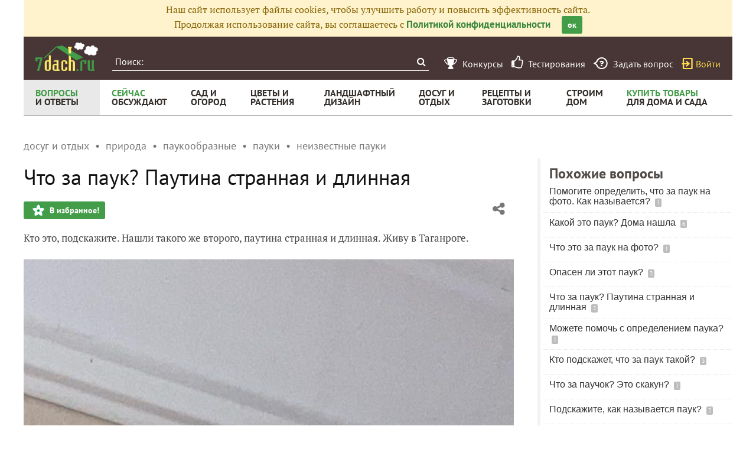

--- FILE ---
content_type: text/html; charset=utf-8
request_url: https://7dach.ru/merker2003/chto-za-pauk-pautina-strannaya-i-dlinnaya-299518.html
body_size: 19930
content:




<!doctype html>
<html class="no-js" lang="ru">
<head>
	
	<meta charset="utf-8"/>
	<meta http-equiv="X-UA-Compatible" content="IE=edge"/>
			<meta name="viewport" content="width=device-width, initial-scale=1.0">
			<meta HTTP-EQUIV="Access-Control-Allow-Origin" CONTENT="https://relap.io">
	
		<meta property="og:type" content="website" />

					<meta property="og:image" content="https://img.7dach.ru/image/500-300/00/00/00/2023/03/11/43ea66.jpg"/>
			<meta property="og:image:width" content="500"/><meta property="og:image:height" content="300"/>
		
											<meta property="yandex_recommendations_title" content="Что за паук? Паутина странная и длинная"/>
		
					
					
		<script>window.yaContextCb = window.yaContextCb || []</script>
		<script src="https://yandex.ru/ads/system/context.js" async></script>

		<!--AdFox START-->
		<!--7dachru-->
		<!--Площадка: 7dach.ru / * / *-->
		<!--Тип баннера: Fullscreen-->
		<!--Расположение: верх страницы-->
		<div id="adfox_1734624491891295"></div>
		<script>
			window.yaContextCb.push(()=>{
				Ya.adfoxCode.create({
					ownerId: 277363,
					containerId: 'adfox_1734624491891295',
					type: 'fullscreen',
					platform: 'touch',
					params: {
						pp: 'g',
						ps: 'czqr',
						p2: 'gkja'
					}
				})
			})
		</script>
	
	<meta name="description" content="Кто это, подскажите. Нашли такого же второго, паутина странная и длинная. Живу в Таганроге."/>
	<meta property="og:title" content="Что за паук? Паутина странная и длинная - ответы экспертов 7dach.ru"/>
	<meta property="fb:app_id" content="158275640990620"/>
	<meta property="fb:pages" content="145846922251311" />
	<meta name="p:domain_verify" content="33d44a426fa435063e6ea79397d278a8"/>
	<link rel="manifest" href="/manifest.json">
	<meta name="theme-color" content="#439d48">
	<title>Что за паук? Паутина странная и длинная - ответы экспертов 7dach.ru</title>

			<link href="https://7dach.ru/templates/skin/banana/images/favicon.ico?v=5" rel="shortcut icon" />
	
	<link rel="search" type="application/opensearchdescription+xml" href="https://7dach.ru/search/opensearch/" title="7dach.ru" />

			<link rel="alternate" type="application/rss+xml" href="https://7dach.ru/rss/comments/299518/" title="Что за паук? Паутина странная и длинная" />
	
			<link rel="canonical" href="https://7dach.ru/merker2003/chto-za-pauk-pautina-strannaya-i-dlinnaya-299518.html" />
		<meta property="og:url" content="https://7dach.ru/merker2003/chto-za-pauk-pautina-strannaya-i-dlinnaya-299518.html"/>
	
	
	
	
	
	
	
					
	<link rel="preload" as="image" href="https://img.7dach.ru/image/600/00/00/00/2023/03/11/43ea66.jpg" imagesrcset="https://img.7dach.ru/image/400/00/00/00/2023/03/11/43ea66.jpg 400w, https://img.7dach.ru/image/600/00/00/00/2023/03/11/43ea66.jpg 600w, https://img.7dach.ru/image/900/00/00/00/2023/03/11/43ea66.jpg 900w, https://img.7dach.ru/image/1200/00/00/00/2023/03/11/43ea66.jpg 1200w">

		
		<script type="text/javascript">!function(){var t=document.createElement("script");t.type="text/javascript",t.async=!0,t.src='https://vk.com/js/api/openapi.js?169',t.onload=function(){VK.Retargeting.Init("VK-RTRG-1290418-eKTHj"),VK.Retargeting.Hit()},document.head.appendChild(t)}();</script>
	

	<link rel='preload' as='style' href='/cache/1106-2stopic.css?v=1106-2'><link rel='stylesheet' type='text/css' href='/cache/1106-2stopic.css?v=1106-2' />
	
	<!-- no additional css -->

	<script type="text/javascript">
		
		var d7 = d7||{};
		

		var DIR_WEB_ROOT 			= 'https://7dach.ru';
var DIR_WEB_RECEPTY         = 'https://recepty.7dach.ru';
var DIR_STATIC_SKIN 		= 'https://7dach.ru/templates/skin/banana';
var DIR_ROOT_ENGINE_LIB 	= 'https://7dach.ru/engine/lib';
var LIVESTREET_SECURITY_KEY = '2482028cf3f5d8028de8511cb7156b48';
var SESSION_ID				= 'j8q7m0r51hdhgnevs95upuufr3';
var BLOG_USE_TINYMCE		= '1';
var YANDEX_SEARCHID         = '2424694';
var SITE_PROJECT            = 'main';

window.dataLayer = window.dataLayer || [];
function gtag(){ dataLayer.push(arguments); }

var _gaq = _gaq || { };

_gaq.push = function(params){
	if (params[0] == '_trackPageview') {
		gtag('event', 'page_view', { 'page_path': params[1] });
	} else {
		let googleParams = {
			'event_category': params[1],
			'event_label': params[3]
		};
		if (typeof params[4] != "undefined") {
			googleParams['value'] = params[4];
		}
		//console.log([params[2], googleParams]);
		gtag('event', params[2], googleParams);
	}
};

		var aRouter = {
			tag:'/tag/',market:'/market/',ajax:'/ajax/',people:'/people/',settings:'/settings/',feed:'/feed/',admin:'/admin/',openid_settings:'/openid_settings/', gallery:'/gallery/', blog:'/blog/',
			talk:'/talk/', academy:'/academy/', moderation:'/moderation/', contest:'/contest/', registration:'/registration/', topic:'/topic/'
		};

				var USER_ADMIN = false;
		var USER_ID = false;
		var USER_MAIL = false;
		
		d7.USER_ADMIN = USER_ADMIN;
		d7.USER_ID = USER_ADMIN;
		d7.USER_MAIL = USER_MAIL;

						var HB_CONTEXT = {
			tag_month: "fevral",
			li_referrer: escape(document.referrer),
			li_screen: ((typeof(screen)==="undefined")?"":
					";s"+screen.width+"*"+screen.height+"*"+(screen.colorDepth?
							screen.colorDepth:screen.pixelDepth)),
			li_url: escape(document.URL),
			li_random: Math.random(),
			ls_action: "blog",
			ls_event: "vopros",
			is_root_page: false,
			is_actual_page: false,
			is_comments_page: false,
			is_questions_page: true,
			is_contest_page: false,
			is_recipee_page: false,
			is_exchange_page: false,
			is_help_page: false,
		};

				var TOPIC_ID 		= 299518;
		var TOPIC_SEGMENT_ID= 5;
		
				
				var MAIN_TAG = 'неизвестные пауки';
		var MAIN_TAG_MORPHS = {"Р":"неизвестных пауков","Д":"неизвестным паукам","В":"неизвестных пауков","Т":"неизвестными пауками","П":"неизвестных пауках","П-о":"о неизвестных пауках"};
		
		d7.TOPIC_ID = TOPIC_ID;
		d7.TOPIC_SEGMENT_ID = TOPIC_SEGMENT_ID;
		d7.MAIN_TAG = MAIN_TAG;
		d7.MAIN_TAG_MORPHS = MAIN_TAG_MORPHS;
				var SHOW_ADS = true;
		d7.SHOW_ADS = SHOW_ADS;
		var GEO_CC = '';
		d7.GEO_CC = GEO_CC;
		var AB_TEST = 'A';
				var RECAPTCHA_SITE_KEY = '6LecqDEUAAAAADDwnH5-lGWHV7LReO4RgWQdihKC';
		d7.RECAPTCHA_SITE_KEY = RECAPTCHA_SITE_KEY;
		var RECAPTCHA_ENABLED = true;
		d7.RECAPTCHA_ENABLED = RECAPTCHA_ENABLED;
		var LS_ROUTER_ACTION = 'blog';
		var LS_ROUTER_EVENT = 'vopros';
		
		var tinyMCE = false;

		var $ = function(f){
			if (typeof f==='function') {
				var w = window, n = 'd7onl';
				w[n] = w[n] || [];
				w[n].push(f);
			}
		};
		var $Ready = function(f){
			if (typeof f==='function') {
				var w = window, n = 'd7ojqr';
				w[n] = w[n] || [];
				w[n].push(f);
			}
		};
		window.addEventListener('DOMContentLoaded', function (et){
			var a = window['d7onl'] || [];
			for(var i=0; i<a.length;i++){a[i](et);}

		});
		window.addEventListener('load', function (et){
			var a = window['d7ojqr'] || [];
			for(var i=0; i<a.length;i++){a[i](jQuery);}
		});

		d7.isDesktop = function(){
			return (!$('body').hasClass('mobile-enabled') || (screen.width && screen.width>=720));
		};
		d7.isMobile = function(){ return !d7.isDesktop();};
		d7.jquiQueue = [];
		d7.jqReady = function(f){
			d7.jquiQueue.push(f);
		};
		d7.addScript = function(src, callback) {
			var script = document.createElement('script');
			script.src = src;
			script.async = true;
			document.body.appendChild(script);
			if (callback) script.onload = function(){
				callback();
			}
		};
		d7.withHandlebars = function(callback){
			if (typeof Handlebars==='undefined') {
				d7.addScript('/engine/lib/external/handlebars.runtime.min.js');
				d7.addScript('/templates/skin/banana/js/handlebars.js', callback);
			}else{
				callback();
			}
		};
		d7.jquiLoaded = function () {
			for(var i=0; i<d7.jquiQueue.length;i++){
				d7.jquiQueue[i]();
			}
		};

		d7.ADS_FULLSCREEN_LOADED = false;

		
		$Ready(function() {
			ls.lang.load({"blog_join":"\u041f\u043e\u0434\u043f\u0438\u0441\u0430\u0442\u044c\u0441\u044f \u043d\u0430 \u0436\u0443\u0440\u043d\u0430\u043b","blog_leave":"\u041f\u043e\u043a\u0438\u043d\u0443\u0442\u044c"});
			ls.registry.set('comment_max_tree',5);
			ls.registry.set('block_stream_show_tip',true);
		});
	</script>

	
	
	
									<script async type="text/javascript" src="//s.luxcdn.com/t/218522/360_light.js"></script>
			
		
					<script async src="https://lenta.sparrow.ru/js/loader.js"></script>
	
	<script type="text/javascript">
	/* inj header Native actions */
    $Ready(function(){
                    ls.registry.set('user_is_authorization',false);
            });

</script>


</head>

	
	
		
<body class=" ls-user-role-guest ls-user-role-not-admin mobile-enabled has-floating-hat">

	
	<script>(function(){function a(){__clADF__.adxAllowed(0)}var b=window,c=b.document,d=c.getElementsByTagName('head')[0];d||(d=c.createElement('head'),b.appendChild(d)),b.__clADF__={state:0,loaded:0,adxAllowed:function(a){if(1!=this.loaded){n='adfoxAsyncParams',b[n]&&b[n].forEach(function(b){b.params.pk=a}),n1=n+'Scroll',b[n1]&&b[n1].forEach(function(b){b[0].params.pk=a}),n1=n+'Adaptive',b[n1]&&b[n1].forEach(function(b){b[0].params.pk=a}),n='Adaptive',b[n]&&b[n].forEach(function(b){b[0].params.pk=a}),this.state=a;var d=document.createElement('script');d.setAttribute('src','https://yastatic.net/pcode/adfox/loader.js'),d.setAttribute('async','async');var e=c.getElementsByTagName('head')[0];e||(e=c.createElement('head'),b.appendChild(e)),e.appendChild(d),this.loaded=1}}};var e=c.createElement('script');e.setAttribute('src','//clickiocdn.com/hbadx/?f=__clADF__&rt='+new Date().getTime()+'&site_id=218522&title='+encodeURIComponent(c.title)+'&r='+encodeURIComponent(c.referrer)),e.setAttribute('async','async'),e.onreadystatechange=function(){'loaded'!=this.readyState&&'complete'!=this.readyState&&setTimeout(a,0)},e.onerror=function(){setTimeout(a,0)},d.appendChild(e),setTimeout(a,3e3)})();</script>


	<script src="https://7dach.ru/templates/skin/banana/js/adfox.js?v=5"></script>


	


						
				<script class='__lxGc__' type='text/javascript'>
					((__lxGc__=window.__lxGc__||{'s':{},'b':0})['s']['_218522']=__lxGc__['s']['_218522']||{'b':{}})['b']['_706397']={'i':__lxGc__.b++};
				</script>
			


			<!--AdFox START-->
			<!--7dachru-->
			<!--Площадка: 7dach.ru / * / *-->
			<!--Тип баннера: Fullscreen-->
			<!--Расположение: верх страницы-->
			<div id="adfox_1734624491891295"></div>
			<script>
				window.yaContextCb.push(()=>{
					Ya.adfoxCode.create({
						ownerId: 277363,
						containerId: 'adfox_1734624491891295',
						type: 'fullscreen',
						platform: 'touch',
						params: {
							pp: 'g',
							ps: 'czqr',
							p2: 'gkja'
						}
					})
				})
			</script>
			
			
	



	

											
        
    

    
                    




        
	

						    <div class="js-habitomato lazyload habitomato habitomato_background"
         id="habitomato-39-447-513"
         data-type="html"
         data-id="513"
         data-code="background"
         data-campaign-code="background" data-main="1"         data-place-code="background"
         data-url="">
        <script>
 if (window.innerWidth >= 1200) {
 	adfoxAdd([{
 		ownerId: 277363,
 		containerId: 'adfox_158618747970045202',
 		params: {
 			pp: 'g',
 			ps: 'czqr',
 			p2: 'gtnx'
 		},
 		onRender: function() {
 			$('body').addClass('adfox-background');
 		}
 	}]);
 }
 </script>
    </div>   
                    <div id="adfox_158618747970045202"></div>
            					


<div id="outer_container">
	
	
	
				
	
	<div id="container" class="">

		
					<div style="background-color:#fff3cd; color: #856404; padding: 5px 10px; text-align: center;">
				Наш сайт использует файлы cookies, чтобы улучшить работу и повысить эффективность сайта.<br/>
				Продолжая использование сайта, вы соглашаетесь с <a href="https://7dach.ru/page/privacy/" target="_blank">Политикой конфиденциальности</a>
				<span class="button button_primary button-small"
					  style="margin-left: 15px; cursor: pointer;"
					  onclick="$(this).parent().hide(); $.cookie('privacy_accept', 1, {
							  expires : 365,
							  path: '/',
							  domain: '.7dach.ru'
							  });">ок</span>
			</div>
		
					<div class="nav header-top js-header-top">
    <div class="header-top__left">
        <span class="header-top__mobile-menu js-header-top-mobile-menu">
            <i class="fa fa-bars"></i>
        </span>
        <a class="header-top__logo" href="https://7dach.ru" title="Клуб любителей дачи 7dach.ru" alt="Клуб любителей дачи 7dach.ru"></a>

		
        <form class="header-top__search js-header-top-search" action="https://7dach.ru/tag/" method="GET">
            <input class="header-top__search-input js-header-top-search-input" type="text" placeholder="Поиск:" name="q"/>
            <button class="header-top__search-submit" type="submit" value="Найти" title="Искать!">
                <span class="fa fa-search"></span>
            </button>
        </form>
    </div>
    <div class="header-top__menu js-header-top-menu">
		<span class="header-top-menu-item header-top-menu-item_mobile_hidden">
			<a href="#" data-url="https://7dach.ru/page/contests/"
			   data-qa-label="Конкурсы" class="icomoon icomoon_contest" title="Конкурсы">
				<span class="header-top-menu-item__text">Конкурсы</span>
			</a>
		</span>

		<span class="header-top-menu-item header-top-menu-item_mobile_hidden">
			<a href="#" data-url="https://7dach.ru/page/testirovanie/"
			   data-qa-label="Тестирования" title="Тестирования">
				<span class="header-top-menu-item__text"><i class="fa fa-thumbs-o-up" style="font-size: 23px;"></i> &nbsp;Тестирования</span>
			</a>
		</span>
		
			
			<span class="header-top-menu-item header-top-menu-item_mobile_hidden">
				<a href="#" data-url="https://7dach.ru/topic/add/?blog_id=68" title="Задать вопрос"
				   data-qa-label="Задать вопрос"
				   class="icomoon icomoon_question">
					<span class="header-top-menu-item__text">Задать вопрос</span>
				</a>
			</span>

			
		
                    <span class="header-top-menu-item voiti header-top-menu-item_mobile_hidden">
                <a rel="nofollow" href="https://7dach.ru/login/" data-qa-label="guest_login"
                   class="icomoon icomoon_sign-in js-login-form-show" title="Войти">Войти</a>
            </span>
            </div>
</div>

    <div class="floating-hat FloatingHat">
        <div class="floating-hat__left">
            <a href="https://7dach.ru"
               title="Клуб любителей дачи 7dach.ru"
               alt="Клуб любителей дачи 7dach.ru"
               class="floating-hat__logo"></a>
            <div class="floating-hat__index FloatingHat-Index">
                <i class="fa fa-lg fa-bars"></i>
                <div class="floating-hat__index-text FloatingHat-IndexText">
                </div>
            </div>
            <form action="/tag/" method="GET" class="floating-hat__search FloatingHat-Search">
                <input class="floating-hat__search-input FloatingHat-SearchText" type="text" placeholder="Поиск:" name="q">
                <button type="submit" class="floating-hat__search-button FloatingHat-SearchButton"></button>
            </form>
        </div>
		        <div class="floating-hat__right">
            <div class="floating-hat__social">
                <!-- Yandex Share Buttons -->
                                                <div class="ya-share2" data-services="collections,vkontakte,odnoklassniki,gplus" data-counter=""></div>
                <!-- /buttons -->
            </div><button class="floating-hat__button floating-hat__button_favorites FloatingHat-Favorites"
                          data-topic-id="299518"
                          title="Добавить в Избранное">В избранное</button>
            <button class="floating-hat__button floating-hat__button_thank FloatingHat-Thank"
                    data-topic-title="Что за паук? Паутина странная и длинная"
                    data-topic-rating="3"
                    data-topic-id="299518"
                    data-id="vote_button_topic_299518"
                    title="Сказать спасибо автору">Спасибо</button>
        <span class="FloatingHat-Share floating-hat__share"
              data-topic-title="Что за паук? Паутина странная и длинная"><i class="fa fa-share-alt"></i></span>
            <span class="FloatingHat-ArrowUp floating-hat__arrow-up"><i class="fa fa-lg fa-arrow-up"></i></span>
        </div>
    </div>
    <div class="floating-hat-share-block FloatingHat-ShareBlock">
        <div class="floating-hat-share-block__title">
            Поделиться ссылкой
        </div>
        <div class="floating-hat-share-block__buttons">
                        <div class="ya-share2" data-services="collections,vkontakte,odnoklassniki,gplus" data-counter=""></div>
        </div>
    </div>
						<div class="nav" id="all_nav">
    <div class="nav-left clearfix">
        
<ul class="menu">
    <li class="fl-menu-now active">
        <a href="https://7dach.ru/tag/new/voprosy/"><div>Вопросы <span>и&nbsp;ответы</span></div></a>
    </li>
    <li class="fl-menu-now">
        <a href="https://7dach.ru/comments/"><div>Сейчас <span>обсуждают</span></div></a>
    </li>
    <li >
        <a href="https://7dach.ru/tag/sad-i-ogorod/"><div>сад&nbsp;и <span>огород</span></div></a>
        <span class="fl-menu-underline"></span>
    </li>
    <li >
        <a href="https://7dach.ru/tag/cvety-i-klumby/"><div>Цветы&nbsp;и <span>растения</span></div></a>
        <span class="fl-menu-underline"></span>
    </li>
    <li >
    <a href="https://7dach.ru/tag/landshaftnyy-dizayn/"><div>ландшафтный <span>дизайн</span></div></a>
        <span class="fl-menu-underline"></span>
    </li>
        <li >
        <a href="https://7dach.ru/tag/dosug-i-otdyh/"><div>досуг&nbsp;и <span>отдых</span></div></a>
        <span class="fl-menu-underline"></span>
    </li>
    <li >
        <a href="https://recepty.7dach.ru"><div>рецепты&nbsp;и <span>заготовки</span></div></a>
        <span class="fl-menu-underline"></span>
    </li>
    <li >
        <a href="https://7dach.ru/tag/stroim-dom/"><div>строим <span>дом</span></div></a>

        <span class="fl-menu-underline"></span>
    </li>
    <li class="fl-menu-now ">
        <a href="https://7dach.ru/market/"><div>Купить&nbsp;товары <span>для&nbsp;дома&nbsp;и&nbsp;сада</span></div></a>
    </li>
</ul>
    </div>
</div>
<div class="main-wrapper">

    


<div style="width: 100%; text-align: center" id="top_banner">


											


                    
	
        						            <div style="width: 100%; position: relative;" class="clearfix">
								

						    <div class="js-habitomato lazyload habitomato habitomato_topline"
         id="habitomato-18-397-457"
         data-type="html"
         data-id="457"
         data-code="topline"
         data-campaign-code="topline" data-main="1"         data-place-code="topline"
         data-url="">
        <div id='adfox_154400459353638946'></div>
<script>
if (window.outerHeight < 1000) {
    var params = {pp: 'g', ps: 'czqr', p2: 'hejp'};
} else {
    var params = {pp: 'g', ps: 'czqr', p2: 'geua'};
}

adfoxAdd([{
    ownerId: 277363,
    containerId: 'adfox_154400459353638946',
    params: params
}]);
</script>
    </div>   
    								</div>
        
    </div>








            <div class="topic-breadcrumbs"
             itemscope="" itemtype="http://schema.org/BreadcrumbList">
            <span itemprop="itemListElement" itemscope="" itemtype="http://schema.org/ListItem" class="topic-breadcrumbs__item-wrapper"><a itemprop="item" class="topic-breadcrumbs__link" data-ga-category="breadcrumbs" data-ga-action="blog" data-ga-label="досуг и отдых" href="https://7dach.ru/tag/dosug-i-otdyh/"><span itemprop="name" class="topic-breadcrumbs__item">досуг и отдых</span></a><meta itemprop="position" content="1" /></span><span itemprop="itemListElement" itemscope="" itemtype="http://schema.org/ListItem" class="topic-breadcrumbs__item-wrapper"><a itemprop="item" class="topic-breadcrumbs__link" data-ga-category="breadcrumbs" data-ga-action="blog" data-ga-label="природа" href="https://7dach.ru/tag/priroda/"><span itemprop="name" class="topic-breadcrumbs__item">природа</span></a><meta itemprop="position" content="2" /></span><span itemprop="itemListElement" itemscope="" itemtype="http://schema.org/ListItem" class="topic-breadcrumbs__item-wrapper"><a itemprop="item" class="topic-breadcrumbs__link" data-ga-category="breadcrumbs" data-ga-action="blog" data-ga-label="паукообразные" href="https://7dach.ru/tag/paukoobraznye/"><span itemprop="name" class="topic-breadcrumbs__item">паукообразные</span></a><meta itemprop="position" content="3" /></span><span itemprop="itemListElement" itemscope="" itemtype="http://schema.org/ListItem" class="topic-breadcrumbs__item-wrapper"><a itemprop="item" class="topic-breadcrumbs__link" data-ga-category="breadcrumbs" data-ga-action="blog" data-ga-label="пауки" href="https://7dach.ru/tag/pauki/"><span itemprop="name" class="topic-breadcrumbs__item">пауки</span></a><meta itemprop="position" content="4" /></span><span itemprop="itemListElement" itemscope="" itemtype="http://schema.org/ListItem" class="topic-breadcrumbs__item-wrapper"><a itemprop="item" class="topic-breadcrumbs__link" data-ga-category="breadcrumbs" data-ga-action="blog" data-ga-label="неизвестные пауки" href="https://7dach.ru/tag/neizvestnye-pauki/"><span itemprop="name" class="topic-breadcrumbs__item">неизвестные пауки</span></a><meta itemprop="position" content="5" /></span>        </div>
    
									
<div id="wrapper" >
    <div id="content" role="main" itemscope itemtype="http://schema.org/Question"  >
		    	

	    
			


	
			            
    <div class="document-item-topic topic-type-topic js-topic js-7pisem-topic" data-topic-id="299518">
    <a name="topicHead" class="anchor-h1 floating-hat-anchor" data-title="Что за паук? Паутина странная и длинная"></a>
                
    <h1 class="topic-title" itemprop="name">Что за паук? Паутина странная и длинная</h1>

	
			<div class="js-topic-top-controls">
    <div class="document-item-buttons">
        <span class="document-item-buttons-group document-item-buttons-group_left">
            <button type="button" class="button button_primary button_favourite"
                    data-ga-category="topic" data-ga-action="top_favourite" data-ga-label="Что за паук? Паутина странная и длинная - ответы экспертов 7dach.ru"
                    onclick="ls.favourite.showFavouriteWindow(this, 299518, 'topic');">
                В избранное!
            </button>
                                            </span>
        <span class="document-item-buttons-group document-item-buttons-group_right">
            <span class="profile-share js-habicasa-popup" data-type="cover">
                <i class="fa fa-share-alt"></i>
                <div class="js-habicasa-popup-body habicasa-popup-body">
                    <div class="habicasa-popup-content-block">
                        <div class="habicasa-popup-content-note">Поделиться ссылкой</div>
                                                <div class="ya-share2"
                             data-services="collections,vkontakte,odnoklassniki,gplus"
							                              data-counter=""
                             data-image="https://7dach.ru/image/500-300/00/00/00/2023/03/11/43ea66.jpg"
                             data-url="https://7dach.ru/merker2003/chto-za-pauk-pautina-strannaya-i-dlinnaya-299518.html"></div>
                    </div>
                    <div class="habicasa-popup-content-block">
                        <div class="habicasa-popup-content-note">Копировать ссылку</div>
                        <input type="text" class="input-text input-width-250" data-selection="true"
                               value="https://7dach.ru/merker2003/chto-za-pauk-pautina-strannaya-i-dlinnaya-299518.html">
                    </div>
                </div>
            </span>
                                                                                            </span>
    </div>
</div>
<script>
    $Ready(function() {
        var $topicTopControls = $(".js-topic-top-controls");
        $topicTopControls.find('.js-habicasa-popup').each(function(i, el) {
        	ls.habicasaPopup($(el));
        });
        ls.setupGaClicks($topicTopControls);
    });
</script>
	
    

					<div class="topic-content text">
    
                        
                
    <div itemprop="text" class="topic-text clearfix">
                                <section class="js-mediator-article">Кто это, подскажите. Нашли такого же второго, паутина странная и длинная. Живу в Таганроге. <br/>
<br/>
<img src="https://img.7dach.ru/image/600/00/00/00/2023/03/11/43ea66.jpg" alt="паук" srcset="https://img.7dach.ru/image/400/00/00/00/2023/03/11/43ea66.jpg 400w, https://img.7dach.ru/image/600/00/00/00/2023/03/11/43ea66.jpg 600w, https://img.7dach.ru/image/900/00/00/00/2023/03/11/43ea66.jpg 900w, https://img.7dach.ru/image/1200/00/00/00/2023/03/11/43ea66.jpg 1200w" itemprop="image" width="100%"></section>
        
                    </div>

        
                        	<div id="topic_addons"></div>
	<script>
	$Ready(function() {
					$("#topic_addons").append(
				'<div class="topic-addon-item" data-ga-id="tlink_194">' +
				decodeURIComponent('%3Cem%3E%D0%9E%D1%82%20%D1%80%D0%B5%D0%B4%D0%B0%D0%BA%D1%86%D0%B8%D0%B8.%3C%2Fem%3E%20%D0%9B%D1%8E%D0%B1%D0%BE%D0%B9%20%D0%B2%D0%BE%D0%BF%D1%80%D0%BE%D1%81%20%D0%BD%D0%B0%20%D1%82%D0%B5%D0%BC%D1%83%20%D0%B4%D0%B0%D1%87%D0%B8%20%D0%BC%D0%BE%D0%B6%D0%BD%D0%BE%20%D0%B7%D0%B0%D0%B4%D0%B0%D1%82%D1%8C%20%3Ca%20onclick%3D%22_gaq.push%28%5B%27_trackEvent%27%2C%20%27pripiska%27%2C%20%27tlink_194%27%2C%20%27click%27%2C%200%2C%20false%5D%29%3B%22%20%20href%3D%22https%3A%2F%2F7dach.ru%2Ftag%2Fnew%2Fvoprosy%2F%22%20target%3D%22_blank%22%20%3E%D0%B2%20%D1%80%D0%B0%D0%B7%D0%B4%D0%B5%D0%BB%D0%B5%20%C2%AB%D0%B2%D0%BE%D0%BF%D1%80%D0%BE%D1%81%D1%8B%20%D0%B8%20%D0%BE%D1%82%D0%B2%D0%B5%D1%82%D1%8B%C2%BB%3C%2Fa%3E.%20%D0%9E%D1%82%D0%B2%D0%B5%D1%87%D0%B0%D1%8E%D1%82%20%D0%BE%D0%BF%D1%8B%D1%82%D0%BD%D1%8B%D0%B5%20%D0%B4%D0%B0%D1%87%D0%BD%D0%B8%D0%BA%D0%B8%20%D0%B8%20%D1%8D%D0%BA%D1%81%D0%BF%D0%B5%D1%80%D1%82%D1%8B%20%D1%81%D0%B0%D0%B9%D1%82%D0%B0.%20%3Ca%20onclick%3D%22_gaq.push%28%5B%27_trackEvent%27%2C%20%27pripiska%27%2C%20%27tlink_194%27%2C%20%27click%27%2C%200%2C%20false%5D%29%3B%22%20%20href%3D%22https%3A%2F%2F7dach.ru%2Ftopic%2Fadd%2F%3Fblog_id%3D68%22%20%20%3E%D0%97%D0%B0%D0%B4%D0%B0%D1%82%D1%8C%20%D0%B2%D0%BE%D0%BF%D1%80%D0%BE%D1%81%3C%2Fa%3E.') +
				'</div>'
			);
		
		$('#topic_addons .topic-addon-item').one('inview', function() {
			var $el = $(this);
			_gaq.push(['_trackEvent', 'pripiska', $el.data('gaId'), 'view', 0, false]);
		});

    });
    </script>

    
        

                
    
        
            	    
            <div class="clearfix" style="margin:20px 0 0 0;">
            <a href="https://7dach.ru/tag/new/voprosy/neizvestnye-pauki/">
                Все вопросы

                                                                                о неизвестных пауках
                                    
                (436)
            </a>
        </div>
    
            <div class="clearfix" style="margin:10px 0 0 0;">
            У вас есть свой дачный вопрос? Задайте его нашим экспертам и опытным дачникам.
            <br/>
            <a href="https://7dach.ru/topic/add/?blog_id=68"
               class="button button-primary"
               style="margin-left: 0"
               data-ga-category="topic_footer" data-ga-action="ask_under_question" data-ga-label="Что за паук? Паутина странная и длинная">Задать вопрос</a>

        </div>
    
                
        <br>
    <span class="tags tags-for-topic"><span>Вопрос размещен в разделах:
            <a itemprop="keywords" rel="category" onClick="_gaq.push(['_trackEvent', 'topic_header', 'topic_strong_tag', 'вопросы', 0, false]);" href="https://7dach.ru/tag/voprosy/"><strong>вопросы</strong></a>, <a itemprop="keywords" rel="category" onClick="_gaq.push(['_trackEvent', 'topic_header', 'topic_strong_tag', 'неизвестные пауки', 0, false]);" href="https://7dach.ru/tag/neizvestnye-pauki/"><strong>неизвестные пауки</strong></a>, <a itemprop="keywords" rel="category" onClick="_gaq.push(['_trackEvent', 'topic_header', 'topic_strong_tag', 'определитель', 0, false]);" href="https://7dach.ru/tag/opredelitel/"><strong>определитель</strong></a>        </span></span>


    


    <div class="topic-stats">
    <div class="document-item-buttons">
        <span class="document-item-buttons-group document-item-buttons-group_left"
        ><span class="topic-stat-item js-topic-stats-comments"
               data-ga-category="topic" data-ga-action="topic-stats-comments" data-ga-label="Что за паук? Паутина странная и длинная - ответы экспертов 7dach.ru">
                    <span class="topic-stat-item__count topic-stat-item__count_comments">2</span>
                комментария                </span><span class="topic-stat-item js-topic-stats-thank js-topic-thank-block-299518"
							data-topic-id="299518"
							data-ga-category="topic"
							data-ga-action="topic-stats-thank"
							data-ga-label="Что за паук? Паутина странная и длинная - ответы экспертов 7dach.ru">
                    <span class="topic-stat-item__count topic-stat-item__count_thanks js-topic-thank-count-299518">                3</span>
                    спасибо за вопрос                </span><span class="topic-stat-item js-topic-favourite-block-299518 js-topic-stats-favourite"
							data-ga-category="topic"
							data-ga-action="topic-stats-favourite"
							data-ga-label="Что за паук? Паутина странная и длинная - ответы экспертов 7dach.ru">
                    <span class="topic-stat-item__count topic-stat-item__count_favourite js-topic-favourite-count-299518">&nbsp;</span>
                в избранное                </span><span class="topic-stat-item topic-stat-item_static">
                    <span class="topic-stat-item__count topic-stat-item__count_read">2267</span>
                просмотров                </span>
        </span>
        <span class="document-item-buttons-group document-item-buttons-group_right">
            <span class="profile-share js-habicasa-popup" data-type="cover">
                <i class="fa fa-share-alt"></i>
                <div class="js-habicasa-popup-body habicasa-popup-body">
                    <div class="habicasa-popup-content-block">
                        <div class="habicasa-popup-content-note">Поделиться ссылкой</div>
                                                <div class="ya-share2"
                             data-services="collections,vkontakte,odnoklassniki,gplus"
                             data-counter=""
                             data-url="https://7dach.ru/merker2003/chto-za-pauk-pautina-strannaya-i-dlinnaya-299518.html"></div>
                    </div>
                    <div class="habicasa-popup-content-block">
                        <div class="habicasa-popup-content-note">Копировать ссылку</div>
                        <input type="text" class="input-text input-width-250" data-selection="true"
                               value="https://7dach.ru/merker2003/chto-za-pauk-pautina-strannaya-i-dlinnaya-299518.html">
                    </div>
                </div>
            </span>
                        <span class="ya-share2 profile-share"
                  data-services="collections,vkontakte,odnoklassniki,gplus"
                  data-counter=""
                  data-url="https://7dach.ru/merker2003/chto-za-pauk-pautina-strannaya-i-dlinnaya-299518.html"></span>
        </span>
    </div>
</div>

<script>
    $Ready(function() {
        var $topicStats = $(".topic-stats");
        ls.setupGaClicks($topicStats);
        $topicStats.find('.js-habicasa-popup').each(function(i, el) {
            ls.habicasaPopup($(el));
        });
        $topicStats.find('.js-topic-stats-comments').click(function() {
            location.hash = '#topic-comments';
            var $textareaComment = $('.sd-simple-editor-textarea');
        });
        $topicStats.find('.js-topic-stats-thank').click(function() {
            ls.vote.vote(299518,this,1,'topic');
        });
        $topicStats.find('.js-topic-stats-favourite').click(function() {
            ls.favourite.showFavouriteWindow(this, 299518, 'topic');
        });
        // $topicStatsTemp.replaceWith($topicStats);
    });
</script>

            	
<div class="topic-author-full clearfix">
    <div class="topic-author-full__header">
		Автор вопроса:
    </div>
    <div class="topic-author-full__left topic-author-full__left_no-blog">
        <div class="document-item-author" itemprop="author" itemscope itemtype="http://schema.org/Person">
            <a data-ga-category="topic" data-ga-action="user_avatar_bottom" data-ga-label="Что за паук? Паутина странная и длинная - ответы экспертов 7dach.ru" rel="author"
               href="#" data-url="https://7dach.ru/profile/merker2003/"
               class="document-item-author__avatar document-item-author__avatar_bottom">
                <img data-src="https://7dach.ru/templates/skin/banana/images/avatar_male_100x100.png" itemprop="image" class="lazyload" title="merker2003" alt="merker2003" />
            </a>
            <span>
                <a data-ga-category="topic" data-ga-action="user_login_bottom" data-ga-label="Что за паук? Паутина странная и длинная - ответы экспертов 7dach.ru" rel="author"
                   href="#" data-url="https://7dach.ru/profile/merker2003/" class="document-item__main-link">
                    <span itemprop="name">merker2003</span>
                </a>
				                            </span>
            <div class="document-item__data">
                                                <span class="document-item__data-item"><time datetime="2023-03-11T21:16:10+03:00" title="11 марта 2023, 21:16">11 марта 2023, 21:16</time></span>
            </div>
            <div class="topic-author-full__control"><div><button id="vote_button_topic_299518" class="button" data-ga-category="topic_footer" data-ga-action="vote" data-ga-label="Что за паук? Паутина странная и длинная" data-ga-value="3" onclick="ls.vote.vote(299518,this,1,'topic');" title="Сказать спасибо!">Сказать спасибо!</button><span class="js-you-thank" style="display: none;"><em>Вы поблагодарили</em></span><span class="topic-stat-item" title="3 спасибо автору"><span class="topic-stat-item__count topic-stat-item__count_thanks" id="user_count_vote">3</span></span></div></div>
        </div>
    </div>
</div>



    
    <div style="display:none" class="js-comment-best-preview">
	</div>

</div>
    
    <a name="topic-comments" class="floating-hat-anchor" data-title="Комментарии (2)"></a>
<div class="comments lazyload" id="comments">

    <header class="comments-header">
                    <div class="mtitle">Все ответы и комментарии (<span itemprop="commentCount" id="count-comments">2</span>)</div>
        
        <input type="hidden" id="comment_last_id" value="1623889" />
        <a rel="nofollow" name="comments"></a>
    </header>


    
                        
                        <div class="comment-wrapper" id="comment_wrapper_id_1623883">

            


                                    
                    </div>
                <div class="comment-wrapper" id="comment_wrapper_id_1623889">

            

    <a name="comment1623889" class="anchor-comment"></a>
                    <section id="comment_id_1623889" data-dynamic="1" class="comment-list-item comment js-comment-data
			" itemprop="suggestedAnswer" itemscope itemtype="http://schema.org/Answer" data-shareurl="https://7dach.ru/merker2003/chto-za-pauk-pautina-strannaya-i-dlinnaya-299518.html?cid=1623889">

        
                <div class="document-item-author js-comment-author"
         data-user-url="https://7dach.ru/profile/sotnichenko/"
         data-html-title="Что за паук? Паутина странная и длинная - ответы экспертов 7dach.ru"
         data-user-avatar="https://img.7dach.ru/uploads/images/49/01/56/2020/07/06/avatar_48x48.jpg?204011"
         data-user-login="sotnichenko"
         data-user-name="Светлана"
         data-user-place="Гурзуф"
         data-notice="[]"
				    >
            <time class="js-author-date" itemprop="dateCreated" datetime="2023-03-12T16:29:06+03:00"
                  title="12 марта 2023, 16:29">
                12 марта 2023, 16:29
            </time>

    </div>

        <div class="comment-list-item__content comment-content" id="comment_content_id_1623889">
                            <div class="text" itemprop="text" id="comment_text_1623889" data-topic-id="299518">

                                            Только предположение, что это какая-то Стеатода. Не указан размер паука и не видно рисунок на брюшке. Паук для человека не ядовит, укус соизмерим с уксусом пчелы.
                    
                </div>
                    </div>
                        <div class="js-comment-controls"
         data-comment-id="1623889" data-answer="1" data-visible="1"                     data-toggle="удалить"
		  data-can-set-best="1" 		    data-rating="1"
         data-ls-link="https://7dach.ru/talk/add?comment_id=1623889&talk_users=sotnichenko"
         data-editor="1"    >
                    <span hidden="hidden" itemprop="upvoteCount">1</span>
            </div>
            </section>

                            </div>            </div>



			<a name="add_comment"></a>
    <div id="comment_id_0">
        <h4 class="simple-editor-reply-header js-simple-editor-reply-header">Пожалуйста, оставьте комментарий</h4>
        <h4 class="simple-editor-reply-header simple-editor-reply-header_active js-simple-editor-reply-header-active"
            hidden="hidden" onclick="ls.comments.setFormText(''); ls.comments.toggleCommentForm(0, false, true); return false;">
            <span>Добавить комментарий к записи</span>
        </h4>
    </div>

<div id="reply" class="reply lazyload">
                        
    <form method="post" class="registration-form simple-editor-form" id="form_comment" onsubmit="return false;" enctype="multipart/form-data">
        
                                                                <textarea name="comment_text" id="form_comment_text" placeholder="Ваш ответ на вопрос &quot;Что за паук? Паутина странная и длинная&quot;" class="mce-editor markitup-editor input-width-full js-sd-simple-editor-textarea-hidden" data-mcetp="Comment"></textarea>
                    <div class="sd-simple-editor-container js-sd-simple-editor-container" data-type=""		>
	<input type="file" name="img_file" class="js-sd-simple-editor-upload" hidden="hidden" multiple/>
			<div class="js-sd-simple-editor-text-storage sd-simple-editor-text-storage"></div>
				<textarea class="input-width-full js-sd-simple-editor-textarea sd-simple-editor-textarea"
				  placeholder="Ваш комментарий"></textarea>
			<div class="sd-simple-editor sd-simple-editor_smiles">
		<div class="sd-simple-editor__control js-sd-simple-editor-photo-add">
			<i class="fa fa-camera"></i>
		</div>
					<div class="sd-simple-editor__control js-sd-simple-editor-smile-add">
				<i class="fa fa-smile-o"></i>
			</div>
			<div class="sd-simple-editor__smiles js-sd-simple-editor-smiles" hidden="hidden"></div>
			</div>

	<div class="js-sd-simple-editor-image-container"></div>
	</div>
        
        
        

        
        <div class="comment-add-controls">
                            <div class="comment-add-controls-notify">
                    <b>Внимание!</b> Если у вас есть свой вопрос, задайте его отдельно, в
                    <a href="https://7dach.ru/topic/add/?blog_id=68"
                       data-ga-category="topic_footer" data-ga-action="ask_under_question_second" data-ga-label="Что за паук? Паутина странная и длинная">специальной форме</a>
                </div>
            
            
                            <div class="comment-add-controls-address">
                    <label class="comment-add-controls-address-group">
                                <span class="comment-add-controls-address-text">
                                    Ваш E-mail:
                                </span>
                        <span class="comment-add-controls-address-inputs">
                                    <input type="text" name="mail" id="registration-mail" value="" class="input-text input-width-200 js-ajax-validate" />
                                    <small class="validate-error-hide validate-error-field-mail"></small>
                                </span>
                    </label>
                    <div class="comment-add-controls-address-group">
                                <span class="comment-add-controls-address-text">
                                    Или через:
                                </span>
                        <div class="comment-add-controls-address-inputs">
                            <div onclick="_gaq.push(['_trackEvent', 'comments', 'add_comment', 'vk', 1, false]);" class="btn-social-action comment vk"><img width="35" data-src="/templates/skin/banana/images/fence/vk.png" class="lazyload"></div>
                            <div onclick="_gaq.push(['_trackEvent', 'comments', 'add_comment', 'ok', 1, false]);" class="btn-social-action comment ok"><img width="35" data-src="/templates/skin/banana/images/fence/ok.png" class="lazyload"></div>
                            <div onclick="_gaq.push(['_trackEvent', 'comments', 'add_comment', 'fb', 1, false]);" class="btn-social-action comment fb"><img width="35" data-src="/templates/skin/banana/images/fence/fb.png" class="lazyload"></div>
                        </div>
                    </div>
                    <script type="text/javascript">
                        $Ready(function(){
                            $('#form_comment').find('input.js-ajax-validate').blur(function(e){
                                console.log("On blur");
                                var aParams={ };
                                ls.user.validateRegistrationField($(e.target).attr('name'),$(e.target).val(),$('#form_comment'),aParams);
                            });
                        });
                    </script>
                </div>
            
            <div class="comment-add-controls-button">
                <button type="submit"  name="submit_comment"
                        id="comment-button-submit"
                        onclick="ls.comments.add('form_comment',299518,'topic'); return false;"
                        class="button button_primary" style="margin-right: 0;">добавить комментарий</button>
            </div>
        </div>


        
        <input type="hidden" name="reply" value="0" id="form_comment_reply" />
        <input type="hidden" name="cmt_target_id" value="299518" id="form_comment_target_id" />
        <input type="hidden" name="cmt_target_type" value="topic" id="form_comment_target_type" />
        <input type="hidden" name="utm_campaign" class="utm_campaign" value="" />
        <input type="hidden" name="utm_medium" class="utm_medium" value="" />
        <input type="hidden" name="utm_source" class="utm_source" value="" />
    </form>
</div>
	


    <br style="clear: both"/>

    
				
				
			<div class="topic-subscribe lazyload hidden-sm-down"></div>
		<script>d7.SUBSCRIBE_QUESTION = "Вас заинтересовал этот вопрос?";</script>
	
		
    
</div> 



    


	
						
											
			
			        													

						    <div class="js-habitomato lazyload habitomato habitomato_dir-1"
         id="habitomato-22-401-461"
         data-type="html"
         data-id="461"
         data-code="dir-1"
         data-campaign-code="dir-1" data-main="1"         data-place-code="dir-1"
         data-url="">
        <!--AdFox START-->
<!--7dachru-->
<!--Площадка: 7dach.ru / * / *-->
<!--Тип баннера: 970x250_DIR1-->
<!--Расположение: <середина страницы>-->
<div id="adfox_1544004808712349"></div>
<script>
    adfoxAdd([{
        ownerId: 277363,
        containerId: 'adfox_1544004808712349',
        params: {
            pp: 'h',
            ps: 'czqr',
            p2: 'geug'
        }
    }]);
</script>
    </div>   
    							<br/><br/>
				
			         <div class="main-tag-list bold" style="display:none">
            <header class="main-tag-list-header">
                            <a href="/tag/neizvestnye-pauki/" class="topic-similar-head">Другие записи про неизвестных пауков</a>
       
            </header>
                                                                <div class="topic-list-item">
        
		<div class="topic-list-item__header topic-type-topic" data-topic-id="311943">
    <div class="topic-list-item__top">
        <a data-ga-category="topic_similar_maintag" data-ga-action="click_user_login"
           href="#" data-url="https://7dach.ru/profile/Nord0dovakin/"
           class="topic-list-item__author">Nord0dovakin</a>
        <time itemprop="datePublished" content="2024-05-09T00:36:51+03:00"
              title="9 мая 2024, 00:36" class="topic-list-item__date">
                            9 мая 2024, 00:36
                    </time>
                            		
		
    </div>
    <div class="topic-list-item__title">
        <a data-ga-category="topic_similar_maintag" data-ga-action="click_topic_title" href="https://7dach.ru/Nord0dovakin/chto-eto-za-pauk_40-311943.html" class="title-topic">Что это за паук?</a>

		
                                    <span class="topic-list-item__comments"
                      title="3 комментария">
            3
        </span>
                            
        
        
            </div>
                        <div class="topic-list-item__topic-photos">
                <a data-ga-category="topic_similar_maintag" data-ga-action="click_topic_photo" href="#" data-url="https://7dach.ru/Nord0dovakin/chto-eto-za-pauk_40-311943.html" class="topic-list-item__photo">
                    <img class="lazyload"
                         src="https://7dach.ru/uploads/images/topic/loading400x200.svg"
                         data-src="https://img.7dach.ru/image/400-200/00/00/00/2024/05/09/ff8492.jpg" alt="Что это за паук?"/>
                </a>                            </div>
                </div>

        <div class="topic-list-item__content">
            Нашла под кроватью это чудовище. Как называется?


Паук
                    </div>

		    </div>
                                                                    <div class="topic-list-item">
        
		<div class="topic-list-item__header topic-type-topic" data-topic-id="304756">
    <div class="topic-list-item__top">
        <a data-ga-category="topic_similar_maintag" data-ga-action="click_user_login"
           href="#" data-url="https://7dach.ru/profile/a18100266/"
           class="topic-list-item__author">a18100266</a>
        <time itemprop="datePublished" content="2023-08-06T23:31:17+03:00"
              title="6 августа 2023, 23:31" class="topic-list-item__date">
                            6 августа 2023, 23:31
                    </time>
                            		
		
    </div>
    <div class="topic-list-item__title">
        <a data-ga-category="topic_similar_maintag" data-ga-action="click_topic_title" href="https://7dach.ru/a18100266/chto-za-chernyy-pauk-ochen-perezhivayu-chto-on-yadovityy-304756.html" class="title-topic">Что за чёрный паук? Очень переживаю, что он ядовитый</a>

		
                                    <span class="topic-list-item__comments"
                      title="1 комментарий">
            1
        </span>
                            
        
        
            </div>
                        <div class="topic-list-item__topic-photos">
                <a data-ga-category="topic_similar_maintag" data-ga-action="click_topic_photo" href="#" data-url="https://7dach.ru/a18100266/chto-za-chernyy-pauk-ochen-perezhivayu-chto-on-yadovityy-304756.html" class="topic-list-item__photo">
                    <img class="lazyload"
                         src="https://7dach.ru/uploads/images/topic/loading400x200.svg"
                         data-src="https://img.7dach.ru/image/400-200/00/00/00/2023/08/06/a181fa-nomark.jpg" alt="Что за чёрный паук? Очень переживаю, что он ядовитый"/>
                </a>                            </div>
                </div>

        <div class="topic-list-item__content">
            Подскажите, пожалуйста, что это за вид паука? Паук чëрный, похож на чëрную вдову.

Очень сильно переживаю, что он ядовитый.


Паук чëрный, похож на чëрную вдову...
                    </div>

		    </div>
                                                                    <div class="topic-list-item">
        
		<div class="topic-list-item__header topic-type-topic" data-topic-id="323819">
    <div class="topic-list-item__top">
        <a data-ga-category="topic_similar_maintag" data-ga-action="click_user_login"
           href="#" data-url="https://7dach.ru/profile/umd2006/"
           class="topic-list-item__author">umd2006</a>
        <time itemprop="datePublished" content="2025-11-14T20:52:36+03:00"
              title="14 ноября 2025, 20:52" class="topic-list-item__date">
                            14 ноября 2025, 20:52
                    </time>
                            		
		
    </div>
    <div class="topic-list-item__title">
        <a data-ga-category="topic_similar_maintag" data-ga-action="click_topic_title" href="https://7dach.ru/umd2006/podskazhite-chto-za-pauk-prishel-v-dom-ne-opasen-323819.html" class="title-topic">Подскажите, что за паук пришел в дом? Не опасен?</a>

		
                                    <span class="topic-list-item__comments"
                      title="2 комментария">
            2
        </span>
                            
        
        
            </div>
                        <div class="topic-list-item__topic-photos">
                <a data-ga-category="topic_similar_maintag" data-ga-action="click_topic_photo" href="#" data-url="https://7dach.ru/umd2006/podskazhite-chto-za-pauk-prishel-v-dom-ne-opasen-323819.html" class="topic-list-item__photo">
                    <img class="lazyload"
                         src="https://7dach.ru/uploads/images/topic/loading400x200.svg"
                         data-src="https://img.7dach.ru/image/400-200/00/00/00/2025/11/14/de6626.jpg" alt="Подскажите, что за паук пришел в дом? Не опасен?"/>
                </a>                            </div>
                </div>

        <div class="topic-list-item__content">
            Подскажите, что за паук пришел в дом? Не опасен?


Паук. Подскажите, что за паук пришел в дом? Не опасен?
                    </div>

		    </div>
                                                                    <div class="topic-list-item">
        
		<div class="topic-list-item__header topic-type-topic" data-topic-id="209514">
    <div class="topic-list-item__top">
        <a data-ga-category="topic_similar_maintag" data-ga-action="click_user_login"
           href="#" data-url="https://7dach.ru/profile/kalashian2014/"
           class="topic-list-item__author">kalashian2014</a>
        <time itemprop="datePublished" content="2018-11-03T15:50:26+03:00"
              title="3 ноября 2018, 15:50" class="topic-list-item__date">
                            3 ноября 2018, 15:50
                    </time>
                            		
		
    </div>
    <div class="topic-list-item__title">
        <a data-ga-category="topic_similar_maintag" data-ga-action="click_topic_title" href="https://7dach.ru/kalashian2014/pomogite-opredelit-vid-pauka-209514.html" class="title-topic">Помогите определить вид паука</a>

		
                                    <span class="topic-list-item__comments"
                      title="3 комментария">
            3
        </span>
                            
        
        
            </div>
                        <div class="topic-list-item__topic-photos">
                <a data-ga-category="topic_similar_maintag" data-ga-action="click_topic_photo" href="#" data-url="https://7dach.ru/kalashian2014/pomogite-opredelit-vid-pauka-209514.html" class="topic-list-item__photo">
                    <img class="lazyload"
                         src="https://7dach.ru/uploads/images/topic/loading400x200.svg"
                         data-src="https://img.7dach.ru/image/400-200/00/00/00/2018/11/03/22af1b.jpg" alt="Помогите определить вид паука"/>
                </a>                            </div>
                </div>

        <div class="topic-list-item__content">
            Помогите определить вид паука.
                    </div>

		    </div>
                                                                    <div class="topic-list-item">
        
		<div class="topic-list-item__header topic-type-topic" data-topic-id="229520">
    <div class="topic-list-item__top">
        <a data-ga-category="topic_similar_maintag" data-ga-action="click_user_login"
           href="#" data-url="https://7dach.ru/profile/singlesbar/"
           class="topic-list-item__author">singlesbar</a>
        <time itemprop="datePublished" content="2019-07-10T18:30:03+03:00"
              title="10 июля 2019, 18:30" class="topic-list-item__date">
                            10 июля 2019, 18:30
                    </time>
                            		
		
    </div>
    <div class="topic-list-item__title">
        <a data-ga-category="topic_similar_maintag" data-ga-action="click_topic_title" href="https://7dach.ru/singlesbar/kak-nazyvaetsya-etot-malenkiy-zheltovatyy-pauchok-229520.html" class="title-topic">Как называется этот маленький желтоватый паучок?</a>

		
                                    <span class="topic-list-item__comments"
                      title="2 комментария">
            2
        </span>
                            
        
        
            </div>
                        <div class="topic-list-item__topic-photos">
                <a data-ga-category="topic_similar_maintag" data-ga-action="click_topic_photo" href="#" data-url="https://7dach.ru/singlesbar/kak-nazyvaetsya-etot-malenkiy-zheltovatyy-pauchok-229520.html" class="topic-list-item__photo">
                    <img class="lazyload"
                         src="https://7dach.ru/uploads/images/topic/loading400x200.svg"
                         data-src="https://img.7dach.ru/image/400-200/43/54/20/2019/07/10/6ee36e.jpg" alt="Как называется этот маленький желтоватый паучок?"/>
                </a><a href="#" data-ga-category="topic_similar_maintag" data-ga-action="click_topic_photo" data-url="https://7dach.ru/singlesbar/kak-nazyvaetsya-etot-malenkiy-zheltovatyy-pauchok-229520.html" class="topic-list-item__photo">
                            <img class="lazyload"
                                 src="https://7dach.ru/uploads/images/topic/loading400x200.svg"
                                 data-src="https://img.7dach.ru/image/400-200/43/54/20/2019/07/10/d8fe25.jpg" alt="Как называется этот маленький желтоватый паучок?" />
                        </a><a href="#" data-ga-category="topic_similar_maintag" data-ga-action="click_topic_photo" data-url="https://7dach.ru/singlesbar/kak-nazyvaetsya-etot-malenkiy-zheltovatyy-pauchok-229520.html" class="topic-list-item__photo">
                            <img class="lazyload"
                                 src="https://7dach.ru/uploads/images/topic/loading400x200.svg"
                                 data-src="https://img.7dach.ru/image/400-200/43/54/20/2019/07/10/306320.jpg" alt="Как называется этот маленький желтоватый паучок?" />
                        </a>
                                                </div>
                </div>

        <div class="topic-list-item__content">
            Здравствуйте. Подскажите, пожалуйста, как называется этот маленький желтоватый паучок. 
Фото: запад Ленинградской области, деревня в поле у леса. Начало июля. Спасибо!
                    </div>

		    </div>
                                                                    <div class="topic-list-item">
        
		<div class="topic-list-item__header topic-type-topic" data-topic-id="270847">
    <div class="topic-list-item__top">
        <a data-ga-category="topic_similar_maintag" data-ga-action="click_user_login"
           href="#" data-url="https://7dach.ru/profile/Msgmk013/"
           class="topic-list-item__author">Msgmk013</a>
        <time itemprop="datePublished" content="2021-04-05T20:24:40+03:00"
              title="5 апреля 2021, 20:24" class="topic-list-item__date">
                            5 апреля 2021, 20:24
                    </time>
                            		
		
    </div>
    <div class="topic-list-item__title">
        <a data-ga-category="topic_similar_maintag" data-ga-action="click_topic_title" href="https://7dach.ru/Msgmk013/kak-nazyvaetsya-etot-pauk_7-270847.html" class="title-topic">Как называется этот паук?</a>

		
                                    <span class="topic-list-item__comments"
                      title="8 комментариев">
            8
        </span>
                            
        
        
            </div>
                        <div class="topic-list-item__topic-photos">
                <a data-ga-category="topic_similar_maintag" data-ga-action="click_topic_photo" href="#" data-url="https://7dach.ru/Msgmk013/kak-nazyvaetsya-etot-pauk_7-270847.html" class="topic-list-item__photo">
                    <img class="lazyload"
                         src="https://7dach.ru/uploads/images/topic/loading400x200.svg"
                         data-src="https://img.7dach.ru/image/400-200/00/00/00/2021/04/05/d75d09.jpg" alt="Как называется этот паук?"/>
                </a>                            </div>
                </div>

        <div class="topic-list-item__content">
            Добрый вечер. Скажите, пожалуйста, как называется этот паук?  Лет 5 живет у моего окна.
                    </div>

		    </div>
                            
                        Смотрите все материалы <strong>про неизвестных пауков</strong>: 
			<a data-ga-category="topic_similar_maintag" data-ga-action="see_all" href="/tag/neizvestnye-pauki/" class="button">Смотреть все</a>
            <br/><br/><br/>

        </div>
        <script>
                    $Ready(function() { $(".main-tag-list").one("inview", function() {_gaq.push(['_trackEvent', 'topic_similar_maintag', 'show_maintag_list', 'Что за паук? Паутина странная и длинная', 1, true]);});});
                </script>
    	
											

						    <div class="js-habitomato lazyload habitomato habitomato_dir-2"
         id="habitomato-23-402-462"
         data-type="html"
         data-id="462"
         data-code="dir-2"
         data-campaign-code="dir-2" data-main="1"         data-place-code="dir-2"
         data-url="">
        <!--AdFox START-->
<!--7dachru-->
<!--Площадка: 7dach.ru / * / *-->
<!--Тип баннера: 970x250_DIR2-->
<!--Расположение: <середина страницы>-->
<div id="adfox_15440048197157729"></div>
<script>
    adfoxAdd([{
        ownerId: 277363,
        containerId: 'adfox_15440048197157729',
        params: {
            pp: 'h',
            ps: 'czqr',
            p2: 'geuh'
        }
    }]);
</script>
    </div>   
    							<br/><br/>
		
	


<script>
		seeAlsoTopics=[{"id":"244518","img":"https:\/\/img.7dach.ru\/image\/200-200\/17\/79\/12\/2019\/11\/20\/0f794e.jpg","title":"\u041f\u043e\u043b\u0435\u0437\u043d\u044b\u0435 \u0438 \u0432\u043a\u0443\u0441\u043d\u044b\u0435 \u0442\u043e\u043c\u0430\u0442\u044b: \u043b\u0443\u0447\u0448\u0438\u0435 \u0441\u043e\u0440\u0442\u0430 \u0441\u0435\u043b\u0435\u043a\u0446\u0438\u0438 \u0410\u0433\u0440\u043e\u0445\u043e\u043b\u0434\u0438\u043d\u0433\u0430 \"\u041f\u043e\u0438\u0441\u043a\"","text":"\u0422\u043e\u043c\u0430\u0442 \u2013 \u043e\u0434\u043d\u0430 \u0438\u0437 \u0441\u0430\u043c\u044b\u0445 \u043f\u043e\u043f\u0443\u043b\u044f\u0440\u043d\u044b\u0445 \u0432 \u043c\u0438\u0440\u0435 \u043e\u0432\u043e\u0449\u043d\u044b\u0445 \u043a\u0443\u043b\u044c\u0442\u0443\u0440. \u0412 \u0420\u043e\u0441\u0441\u0438\u0438 \u0442\u043e\u043c\u0430\u0442 \u043d\u0430\u0447\u0430\u043b \u0432\u043e\u0437\u0434\u0435\u043b\u044b\u0432\u0430\u0442\u044c\u0441\u044f \u043a\u0430\u043a \u0434\u0435\u043a\u043e\u0440\u0430\u0442\u0438\u0432\u043d\u043e\u0435 \u0440\u0430\u0441\u0442\u0435\u043d\u0438\u0435 \u0432 \u043d\u0430\u0447\u0430\u043b\u0435 XVIII \u0432\u0435\u043a\u0430. \u041f\u043e\u0442\u0440\u0435\u2026","url":"https:\/\/7dach.ru\/Agrofirma_POISK\/poleznye-i-vkusnye-tomaty-luchshie-sorta-agroholdinga-poisk-244518.html?utm_source=7dach&utm_medium=teaser&utm_campaign=featured"},{"id":"244341","img":"https:\/\/img.7dach.ru\/image\/200-200\/44\/42\/48\/2019\/11\/15\/e77ca7-nomark.jpg","title":"\u0417\u0430\u0431\u043e\u0442\u0438\u043c\u0441\u044f \u043e \u043a\u043e\u0436\u0435 \u043b\u0438\u0446\u0430 \u0432\u043e \u0441\u043d\u0435: \u0442\u043e\u043f-5 \u043a\u043e\u0440\u0435\u0439\u0441\u043a\u0438\u0445 \u043d\u043e\u0447\u043d\u044b\u0445 \u043c\u0430\u0441\u043e\u043a","text":"\u0412 \u0445\u043e\u043b\u043e\u0434\u043d\u043e\u0435 \u0432\u0440\u0435\u043c\u044f \u0433\u043e\u0434\u0430 \u043a\u043e\u0436\u0430 \u043b\u0438\u0446\u0430 \u0441\u0432\u043e\u0438\u043c \u0441\u043e\u0441\u0442\u043e\u044f\u043d\u0438\u0435\u043c \u043d\u0435\u0437\u0430\u043c\u0435\u0434\u043b\u0438\u0442\u0435\u043b\u044c\u043d\u043e \u0441\u043e\u043e\u0431\u0449\u0430\u0435\u0442 \u043e \u0442\u043e\u043c, \u0447\u0442\u043e \u0441\u0435\u0439\u0447\u0430\u0441 \u0435\u0439 \u043d\u0443\u0436\u043d\u0430 \u0432\u043e\u043e\u0431\u0449\u0435 \u043e\u0441\u043e\u0431\u0435\u043d\u043d\u0430\u044f \u0437\u0430\u0431\u043e\u0442\u0430. \u0418 \u043e\u0447\u0435\u043d\u044c \u0445\u043e\u0440\u043e\u0448\u043e \u0432 \u044d\u2026","url":"https:\/\/7dach.ru\/zdorovie\/BeautyVibes\/zabotimsya-o-kozhe-lica-vo-sne-top-5-koreyskih-nochnyh-masok-244341.html?utm_source=7dach&utm_medium=teaser&utm_campaign=featured"},{"id":"244263","img":"https:\/\/img.7dach.ru\/image\/200-200\/44\/42\/48\/2019\/11\/14\/db2841-nomark.jpg","title":"\u041a\u0430\u043a\u0438\u0435 \u043e\u0432\u043e\u0449\u0438 \u043c\u043e\u0436\u043d\u043e \u0432\u044b\u0440\u0430\u0441\u0442\u0438\u0442\u044c \u043d\u0430 \u043f\u043e\u0434\u043e\u043a\u043e\u043d\u043d\u0438\u043a\u0435","text":"\u0412\u044b\u0440\u0430\u0449\u0438\u0432\u0430\u043d\u0438\u0435 \u043e\u0432\u043e\u0449\u0435\u0439 \u043d\u0430 \u0441\u0432\u043e\u0435\u043c \u043e\u0433\u043e\u0440\u043e\u0434\u0435 \u2014 \u0434\u0435\u043b\u043e \u043f\u0440\u0438\u0432\u044b\u0447\u043d\u043e\u0435. \u041c\u043d\u043e\u0433\u0438\u0435 \u043b\u044e\u0431\u0438\u0442\u0435\u043b\u0438 \u0436\u0438\u0432\u043e\u0439 \u043f\u0440\u0438\u0440\u043e\u0434\u044b \u0438 \u0437\u0434\u043e\u0440\u043e\u0432\u043e\u0433\u043e \u043f\u0438\u0442\u0430\u043d\u0438\u044f \u0441\u0430\u043c\u043e\u0437\u0430\u0431\u0432\u0435\u043d\u043d\u043e \u043f\u0440\u043e\u0432\u043e\u0434\u044f\u0442 \u0432\u0441\u0435 \u0441\u0432\u043e\u0431\u043e\u0434\u043d\u043e\u0435 \u0432\u0440\u0435\u043c\u2026","url":"https:\/\/7dach.ru\/Agrofirma_POISK\/kakie-ovoschi-mozhno-vyrastit-na-podokonnike-244263.html?utm_source=7dach&utm_medium=teaser&utm_campaign=featured"}];
		$Ready(function() {
				setTimeout(function() {
			let storageIdx = '7pisem_counter_value'
			let url = '/blog/topicread/';
			let params = {
				counter_cookie_value: window.localStorage && window.localStorage[storageIdx] ? window.localStorage[storageIdx] : '',
				'id': 299518
			};

			ls.ajax(url, params, function(result){
				if (result.counter_cookie_value && window.localStorage) {
					window.localStorage[storageIdx] = result.counter_cookie_value;
				}
			});
		}, 30000);
	})
</script>
			

							<br/>
				<div id="footer_direct">
																		<div id="footer-yandex-search"></div>
																											

													<br/><br/>
																</div>
					</div><!-- /content -->

								<aside id="sidebar" class=" ">
		

							<section class="block block-type-similar block-type-question block-type-question-same">
		<header class="block-header">Похожие вопросы</header>
		<div class="block-content">
			<ul class="latest-list">
								
					
					    <li class="js-title-comment" >
    <div class="info">
                <p class="similar-topic">
            <a onClick="_gaq.push(['_trackEvent', 'right_same_questions', 'topic_title', 'Помогите определить, что за паук на фото. Как называется?', 1, false]);" href="#" data-url="https://7dach.ru/bazunchek2/pomogite-opredelit-chto-za-pauk-na-foto-kak-nazyvaetsya-296679.html" class="similar-topic">
            									Помогите определить, что за паук на фото. Как называется?
										</a>&nbsp;<span class="block-item-comments">1</span>        </p>
    </div>
</li>

				
					
					    <li class="js-title-comment" >
    <div class="info">
                <p class="similar-topic">
            <a onClick="_gaq.push(['_trackEvent', 'right_same_questions', 'topic_title', 'Какой это паук? Дома нашла', 1, false]);" href="#" data-url="https://7dach.ru/nurutdinovasona/kakoy-eto-pauk-doma-nashla-296804.html" class="similar-topic">
            									Какой это паук? Дома нашла
										</a>&nbsp;<span class="block-item-comments">6</span>        </p>
    </div>
</li>

				
					
					    <li class="js-title-comment" >
    <div class="info">
                <p class="similar-topic">
            <a onClick="_gaq.push(['_trackEvent', 'right_same_questions', 'topic_title', 'Что это за паук на фото?', 1, false]);" href="#" data-url="https://7dach.ru/Needer/chto-eto-za-pauk-na-foto_2-297918.html" class="similar-topic">
            									Что это за паук на фото?
										</a>&nbsp;<span class="block-item-comments">1</span>        </p>
    </div>
</li>

				
					
					    <li class="js-title-comment" >
    <div class="info">
                <p class="similar-topic">
            <a onClick="_gaq.push(['_trackEvent', 'right_same_questions', 'topic_title', 'Опасен ли этот паук?', 1, false]);" href="#" data-url="https://7dach.ru/Grabl562g/opasen-li-etot-pauk_2-299313.html" class="similar-topic">
            									Опасен ли этот паук?
										</a>&nbsp;<span class="block-item-comments">2</span>        </p>
    </div>
</li>

				
					
					    <li class="js-title-comment" >
    <div class="info">
                <p class="similar-topic">
            <a onClick="_gaq.push(['_trackEvent', 'right_same_questions', 'topic_title', 'Что за паук? Паутина странная и длинная', 1, false]);" href="#" data-url="https://7dach.ru/merker2003/chto-za-pauk-pautina-strannaya-i-dlinnaya-299518.html" class="similar-topic">
            									Что за паук? Паутина странная и длинная
										</a>&nbsp;<span class="block-item-comments">2</span>        </p>
    </div>
</li>

				
					
					    <li class="js-title-comment" >
    <div class="info">
                <p class="similar-topic">
            <a onClick="_gaq.push(['_trackEvent', 'right_same_questions', 'topic_title', 'Можете помочь с определением паука?', 1, false]);" href="#" data-url="https://7dach.ru/iqbol-18/mozhete-pomoch-s-opredeleniem-pauka-300376.html" class="similar-topic">
            									Можете помочь с определением паука?
										</a>&nbsp;<span class="block-item-comments">1</span>        </p>
    </div>
</li>

				
					
					    <li class="js-title-comment" >
    <div class="info">
                <p class="similar-topic">
            <a onClick="_gaq.push(['_trackEvent', 'right_same_questions', 'topic_title', 'Кто подскажет, что за паук такой?', 1, false]);" href="#" data-url="https://7dach.ru/user_80220/kto-podskazhet-chto-za-pauk-takoy-300517.html" class="similar-topic">
            									Кто подскажет, что за паук такой?
										</a>&nbsp;<span class="block-item-comments">3</span>        </p>
    </div>
</li>

				
					
					    <li class="js-title-comment" >
    <div class="info">
                <p class="similar-topic">
            <a onClick="_gaq.push(['_trackEvent', 'right_same_questions', 'topic_title', 'Что за паучок? Это скакун?', 1, false]);" href="#" data-url="https://7dach.ru/morikta/chto-za-pauchok-eto-skakun-300554.html" class="similar-topic">
            									Что за паучок? Это скакун?
										</a>&nbsp;<span class="block-item-comments">1</span>        </p>
    </div>
</li>

				
					
					    <li class="js-title-comment" >
    <div class="info">
                <p class="similar-topic">
            <a onClick="_gaq.push(['_trackEvent', 'right_same_questions', 'topic_title', 'Подскажите, как называется паук?', 1, false]);" href="#" data-url="https://7dach.ru/arteon/podskazhite-kak-nazyvaetsya-pauk-300646.html" class="similar-topic">
            									Подскажите, как называется паук?
										</a>&nbsp;<span class="block-item-comments">2</span>        </p>
    </div>
</li>

				
					
					    <li class="js-title-comment" >
    <div class="info">
                <p class="similar-topic">
            <a onClick="_gaq.push(['_trackEvent', 'right_same_questions', 'topic_title', 'Как называется паук? Опасен ли?', 1, false]);" href="#" data-url="https://7dach.ru/goshagosha22/kak-nazyvaetsya-pauk-opasen-li_2-300780.html" class="similar-topic">
            									Как называется паук? Опасен ли?
										</a>&nbsp;<span class="block-item-comments">3</span>        </p>
    </div>
</li>

				
					
					    <li class="js-title-comment" >
    <div class="info">
                <p class="similar-topic">
            <a onClick="_gaq.push(['_trackEvent', 'right_same_questions', 'topic_title', 'Что за паук? Подскажите, пожалуйста', 1, false]);" href="#" data-url="https://7dach.ru/user_79027/chto-za-pauk-podskazhite-pozhaluysta-301419.html" class="similar-topic">
            									Что за паук? Подскажите, пожалуйста
										</a>&nbsp;<span class="block-item-comments">2</span>        </p>
    </div>
</li>

				
					
					    <li class="js-title-comment" >
    <div class="info">
                <p class="similar-topic">
            <a onClick="_gaq.push(['_trackEvent', 'right_same_questions', 'topic_title', 'Паук на детской площадке. Подскажите, что это за паук и опасен ли он?', 1, false]);" href="#" data-url="https://7dach.ru/alisa5102/pauk-na-detskoy-ploschadke-podskazhite-chto-eto-za-pauk-i-opasen-li-on-301543.html" class="similar-topic">
            									Паук на детской площадке. Подскажите, что это за паук и опасен ли он?
										</a>&nbsp;<span class="block-item-comments">2</span>        </p>
    </div>
</li>

				
					
					    <li class="js-title-comment" >
    <div class="info">
                <p class="similar-topic">
            <a onClick="_gaq.push(['_trackEvent', 'right_same_questions', 'topic_title', 'Подскажите название паука. Ядовитый ли он?', 1, false]);" href="#" data-url="https://7dach.ru/vm96610162/podskazhite-nazvanie-pauka-yadovityy-li-on-301784.html" class="similar-topic">
            									Подскажите название паука. Ядовитый ли он?
										</a>&nbsp;<span class="block-item-comments">3</span>        </p>
    </div>
</li>

								<li>
					<a href="#" class="button" data-url="https://7dach.ru/tag/new/voprosy/neizvestnye-pauki/">Все вопросы (436)</a>
					<a href="#" data-url="https://7dach.ru/topic/add/?blog_id=68" class="button button_primary js-ask-form-show fl-r">Задать свой</a>
				</li>
			</ul>

		</div>
	</section>
														<section class="block right-top-block" id="tomato_right-top-block" style="z-index: 5">
		

						    <div class="js-habitomato lazyload habitomato habitomato_right-top"
         id="habitomato-1-286-327"
         data-type="html"
         data-id="327"
         data-code="adfox_300x600_RT"
         data-campaign-code="adfox_300x600_RT"         data-place-code="right-top"
         data-url="">
        <!--AdFox START-->
<!--7dachru-->
<!--Площадка: 7dach.ru / * / *-->
<!--Тип баннера: 300x600_RT-->
<!--Расположение: <верх страницы>-->
<div id="adfox_154410168034426207"></div>
<script>
adfoxAdd([{
ownerId: 277363,
containerId: 'adfox_154410168034426207',
params: {  pp: 'g', ps: 'czqr', p2: 'gehq' }
}]);
</script>
    </div>   
    						</section>
																																						

    <section class="block block-type-similar">
        <header class="block-header">
            Сейчас актуально
        </header>
        <div class="block-content">
            <ul class="latest-list">
                                                                                <li class="js-title-comment" >
    <div class="info">
                    <a onClick="_gaq.push(['_trackEvent', 'right_actual_topics', 'topic_preview', '11 натуральных удобрений для домашних цветов', 1, false]);" href="#" data-url="https://7dach.ru/Exspert/10-naturalnyh-udobreniy-dlya-domashnih-cvetov-4529.html">
				<img  class="lazyload" src="https://7dach.ru/uploads/images/topic/loading145x90.svg" data-src="https://img.7dach.ru/image/145-90/00/00/48/2018/01/10/d8a358a173.jpg" alt="11 натуральных удобрений для домашних цветов" />
			</a>
                <p class="similar-topic">
            <a onClick="_gaq.push(['_trackEvent', 'right_actual_topics', 'topic_title', '11 натуральных удобрений для домашних цветов', 1, false]);" href="#" data-url="https://7dach.ru/Exspert/10-naturalnyh-udobreniy-dlya-domashnih-cvetov-4529.html" class="similar-topic">
            									11 натуральных удобрений для домашних цветов
										</a>&nbsp;<span class="block-item-comments">164</span>        </p>
    </div>
</li>
                                                                                    <li class="js-title-comment" >
    <div class="info">
                    <a onClick="_gaq.push(['_trackEvent', 'right_actual_topics', 'topic_preview', 'Приметы февраля', 1, false]);" href="#" data-url="https://7dach.ru/MarinaGerasimenko/primety-fevralya-216633.html">
				<img  class="lazyload" src="https://7dach.ru/uploads/images/topic/loading145x90.svg" data-src="https://img.7dach.ru/image/145-90/00/00/71/2019/01/31/384e09.jpg" alt="Приметы февраля" />
			</a>
                <p class="similar-topic">
            <a onClick="_gaq.push(['_trackEvent', 'right_actual_topics', 'topic_title', 'Приметы февраля', 1, false]);" href="#" data-url="https://7dach.ru/MarinaGerasimenko/primety-fevralya-216633.html" class="similar-topic">
            									Приметы февраля
										</a>&nbsp;<span class="block-item-comments">10</span>        </p>
    </div>
</li>
                                                </ul>
        </div>
    </section>

    <section class="block block-type-similar">
        <header class="block-header">
            Самое популярное
        </header>
        <div class="block-content">
            <ul class="latest-list">
                                                       <li class="js-title-comment" >
    <div class="info">
                    <a onClick="_gaq.push(['_trackEvent', 'right_similar_topics', 'topic_preview', 'Мартенички (Мартинички)', 1, false]);" href="#" data-url="https://7dach.ru/LenKaPenKa/martenichki-martinichki-249555.html">
				<img  class="lazyload" src="https://7dach.ru/uploads/images/topic/loading145x90.svg" data-src="https://img.7dach.ru/image/145-90/47/85/65/2020/03/13/edfc80.jpg" alt="Мартенички (Мартинички)" />
			</a>
                <p class="similar-topic">
            <a onClick="_gaq.push(['_trackEvent', 'right_similar_topics', 'topic_title', 'Мартенички (Мартинички)', 1, false]);" href="https://7dach.ru/LenKaPenKa/martenichki-martinichki-249555.html" class="similar-topic">
            									Мартенички (Мартинички)
										</a>&nbsp;<span class="block-item-comments">14</span>        </p>
    </div>
</li>
                                       <li class="js-title-comment" >
    <div class="info">
                    <a onClick="_gaq.push(['_trackEvent', 'right_similar_topics', 'topic_preview', 'Появились бурые пятна на стеблях кактуса. Как вылечить?', 1, false]);" href="#" data-url="https://7dach.ru/spiridonovaa36/poyavilis-burye-pyatna-na-steblyah-kaktusa-kak-vylechit-298079.html">
				<img  class="lazyload" src="https://7dach.ru/uploads/images/topic/loading145x90.svg" data-src="https://img.7dach.ru/image/145-90/00/00/00/2023/01/18/ba19c1.jpg" alt="Появились бурые пятна на стеблях кактуса. Как вылечить?" />
			</a>
                <p class="similar-topic">
            <a onClick="_gaq.push(['_trackEvent', 'right_similar_topics', 'topic_title', 'Появились бурые пятна на стеблях кактуса. Как вылечить?', 1, false]);" href="https://7dach.ru/spiridonovaa36/poyavilis-burye-pyatna-na-steblyah-kaktusa-kak-vylechit-298079.html" class="similar-topic">
            									Появились бурые пятна на стеблях кактуса. Как вылечить?
										</a>&nbsp;<span class="block-item-comments">1</span>        </p>
    </div>
</li>
                                       <li class="js-title-comment" >
    <div class="info">
                    <a onClick="_gaq.push(['_trackEvent', 'right_similar_topics', 'topic_preview', 'Эпипремнум - золотистая лиана из детства', 1, false]);" href="#" data-url="https://7dach.ru/LudmilaMila/epipremnum---zolotistaya-liana-iz-detstva-310714.html">
				<img  class="lazyload" src="https://7dach.ru/uploads/images/topic/loading145x90.svg" data-src="https://img.7dach.ru/image/145-90/16/80/76/2024/04/07/ace68a.jpg" alt="Эпипремнум - золотистая лиана из детства" />
			</a>
                <p class="similar-topic">
            <a onClick="_gaq.push(['_trackEvent', 'right_similar_topics', 'topic_title', 'Эпипремнум - золотистая лиана из детства', 1, false]);" href="https://7dach.ru/LudmilaMila/epipremnum---zolotistaya-liana-iz-detstva-310714.html" class="similar-topic">
            									Эпипремнум - золотистая лиана из детства
										</a>&nbsp;<span class="block-item-comments">2</span>        </p>
    </div>
</li>
                                       <li class="js-title-comment" >
    <div class="info">
                    <a onClick="_gaq.push(['_trackEvent', 'right_similar_topics', 'topic_preview', 'Что это может быть за болезнь, поразившая листья фикуса?', 1, false]);" href="#" data-url="https://7dach.ru/daria78913/chto-eto-mozhet-byt-za-bolezn-porazivshaya-listya-fikusa-304693.html">
				<img  class="lazyload" src="https://7dach.ru/uploads/images/topic/loading145x90.svg" data-src="https://img.7dach.ru/image/145-90/00/00/00/2023/08/04/af6a6b.jpg" alt="Что это может быть за болезнь, поразившая листья фикуса?" />
			</a>
                <p class="similar-topic">
            <a onClick="_gaq.push(['_trackEvent', 'right_similar_topics', 'topic_title', 'Что это может быть за болезнь, поразившая листья фикуса?', 1, false]);" href="https://7dach.ru/daria78913/chto-eto-mozhet-byt-za-bolezn-porazivshaya-listya-fikusa-304693.html" class="similar-topic">
            									Что это может быть за болезнь, поразившая листья фикуса?
										</a>&nbsp;<span class="block-item-comments">2</span>        </p>
    </div>
</li>
                                       <li class="js-title-comment" >
    <div class="info">
                    <a onClick="_gaq.push(['_trackEvent', 'right_similar_topics', 'topic_preview', 'Что это за грибы и съедобны ли они?', 1, false]);" href="#" data-url="https://7dach.ru/user_8236/chto-eto-za-griby-i-sedobny-li-oni-178901.html">
				<img  class="lazyload" src="https://7dach.ru/uploads/images/topic/loading145x90.svg" data-src="https://img.7dach.ru/image/145-90/00/00/00/2018/05/19/60c17e.jpg" alt="Что это за грибы и съедобны ли они?" />
			</a>
                <p class="similar-topic">
            <a onClick="_gaq.push(['_trackEvent', 'right_similar_topics', 'topic_title', 'Что это за грибы и съедобны ли они?', 1, false]);" href="https://7dach.ru/user_8236/chto-eto-za-griby-i-sedobny-li-oni-178901.html" class="similar-topic">
            									Что это за грибы и съедобны ли они?
										</a>&nbsp;<span class="block-item-comments">2</span>        </p>
    </div>
</li>
                                       <li class="js-title-comment" >
    <div class="info">
                    <a onClick="_gaq.push(['_trackEvent', 'right_similar_topics', 'topic_preview', 'Как спасти молодую герань, выращенную из покупного семени?', 1, false]);" href="#" data-url="https://7dach.ru/user_21625/kak-spasti-moloduyu-geran-vyraschennuyu-iz-pokupnogo-semeni-283925.html">
				<img  class="lazyload" src="https://7dach.ru/uploads/images/topic/loading145x90.svg" data-src="https://img.7dach.ru/image/145-90/00/00/00/2022/01/27/2496dd.jpg" alt="Как спасти молодую герань, выращенную из покупного семени?" />
			</a>
                <p class="similar-topic">
            <a onClick="_gaq.push(['_trackEvent', 'right_similar_topics', 'topic_title', 'Как спасти молодую герань, выращенную из покупного семени?', 1, false]);" href="https://7dach.ru/user_21625/kak-spasti-moloduyu-geran-vyraschennuyu-iz-pokupnogo-semeni-283925.html" class="similar-topic">
            									Как спасти молодую герань, выращенную из покупного семени?
										</a>&nbsp;<span class="block-item-comments">6</span>        </p>
    </div>
</li>
                                       <li class="js-title-comment" >
    <div class="info">
                    <a onClick="_gaq.push(['_trackEvent', 'right_similar_topics', 'topic_preview', 'Сбор валежника: что разрешено выносить из леса', 1, false]);" href="#" data-url="https://7dach.ru/NatashaPetrova/sbor-valezhnika-chto-razresheno-vynosit-iz-lesa-268481.html">
				<img  class="lazyload" src="https://7dach.ru/uploads/images/topic/loading145x90.svg" data-src="https://img.7dach.ru/image/145-90/17/79/12/2021/02/08/4d9dbc.jpg" alt="Сбор валежника: что разрешено выносить из леса" />
			</a>
                <p class="similar-topic">
            <a onClick="_gaq.push(['_trackEvent', 'right_similar_topics', 'topic_title', 'Сбор валежника: что разрешено выносить из леса', 1, false]);" href="https://7dach.ru/NatashaPetrova/sbor-valezhnika-chto-razresheno-vynosit-iz-lesa-268481.html" class="similar-topic">
            									Сбор валежника: что разрешено выносить из леса
										</a>&nbsp;<span class="block-item-comments">239</span>        </p>
    </div>
</li>
                                       <li class="js-title-comment" >
    <div class="info">
                    <a onClick="_gaq.push(['_trackEvent', 'right_similar_topics', 'topic_preview', 'Какие жучки на фото?', 1, false]);" href="#" data-url="https://7dach.ru/pirvagidovaelvira/kakie-zhuchki-na-foto-256866.html">
				<img  class="lazyload" src="https://7dach.ru/uploads/images/topic/loading145x90.svg" data-src="https://img.7dach.ru/image/145-90/00/00/00/2020/06/15/943721.jpg" alt="Какие жучки на фото?" />
			</a>
                <p class="similar-topic">
            <a onClick="_gaq.push(['_trackEvent', 'right_similar_topics', 'topic_title', 'Какие жучки на фото?', 1, false]);" href="https://7dach.ru/pirvagidovaelvira/kakie-zhuchki-na-foto-256866.html" class="similar-topic">
            									Какие жучки на фото?
										</a>&nbsp;<span class="block-item-comments">3</span>        </p>
    </div>
</li>
                            </ul>
        </div>
    </section>

    <section class="block block-type-similar">
        <header class="block-header">
            Скоро будет актуально
        </header>
        <div class="block-content">
            <ul class="latest-list">
                                                        <li class="js-title-comment" >
    <div class="info">
                    <a onClick="_gaq.push(['_trackEvent', 'right_coming_topics', 'topic_preview', 'Первый день апреля', 1, false]);" href="#" data-url="https://7dach.ru/Yorik/pervyy-den-aprelya-119482.html">
				<img  class="lazyload" src="https://7dach.ru/uploads/images/topic/loading145x90.svg" data-src="https://img.7dach.ru/image/145-90/18/58/35/2017/04/03/7b2aca.jpg" alt="Первый день апреля" />
			</a>
                <p class="similar-topic">
            <a onClick="_gaq.push(['_trackEvent', 'right_coming_topics', 'topic_title', 'Первый день апреля', 1, false]);" href="https://7dach.ru/Yorik/pervyy-den-aprelya-119482.html" class="similar-topic">
            									Первый день апреля
										</a>&nbsp;<span class="block-item-comments">62</span>        </p>
    </div>
</li>
                                        <li class="js-title-comment" >
    <div class="info">
                    <a onClick="_gaq.push(['_trackEvent', 'right_coming_topics', 'topic_preview', 'Именинники апреля - 2022', 1, false]);" href="#" data-url="https://7dach.ru/Tangeya/imeninniki-aprelya---2022-285535.html">
				<img  class="lazyload" src="https://7dach.ru/uploads/images/topic/loading145x90.svg" data-src="https://img.7dach.ru/image/145-90/03/64/88/2022/04/01/0a678d.jpg" alt="Именинники апреля - 2022" />
			</a>
                <p class="similar-topic">
            <a onClick="_gaq.push(['_trackEvent', 'right_coming_topics', 'topic_title', 'Именинники апреля - 2022', 1, false]);" href="https://7dach.ru/Tangeya/imeninniki-aprelya---2022-285535.html" class="similar-topic">
            									Именинники апреля - 2022
										</a>&nbsp;<span class="block-item-comments">160</span>        </p>
    </div>
</li>
                                        <li class="js-title-comment" >
    <div class="info">
                <p class="similar-topic">
            <a onClick="_gaq.push(['_trackEvent', 'right_coming_topics', 'topic_title', 'Какая погода обычно в Крыму в начале апреля?', 1, false]);" href="https://7dach.ru/eleonoramoskva/kakaya-pogoda-obychno-v-krymu-v-nachale-aprelya-268992.html" class="similar-topic">
            									Какая погода обычно в Крыму в начале апреля?
										</a>&nbsp;<span class="block-item-comments">5</span>        </p>
    </div>
</li>
                            </ul>
        </div>
    </section>

																				
													<div class="block-content sticky-banner" id="sticky_canvas_7" data-id="7">
		<div class="sticky">
			

						    <div class="js-habitomato lazyload habitomato habitomato_right-sticky-1"
         id="habitomato-2-287-328"
         data-type="html"
         data-id="328"
         data-code="adfox_300x600_RS1"
         data-campaign-code="adfox_300x600_RS1"         data-place-code="right-sticky-1"
         data-url="">
        <!--AdFox START-->
<!--7dachru-->
<!--Площадка: 7dach.ru / * / *-->
<!--Тип баннера: 300x600_RS1-->
<!--Расположение: <середина страницы>-->
<div id="adfox_154279237100481367"></div>
<script>
adfoxAdd([{
ownerId: 277363,
containerId: 'adfox_154279237100481367',
params: {pp: 'h',ps: 'czqr',p2: 'gehs'}
}]);
</script>
    </div>   
    							</div>
	</div>
	<div class="block-content sticky-banner" id="sticky_canvas_8" data-id="8">
		<div class="sticky">
			

						    <div class="js-habitomato lazyload habitomato habitomato_right-sticky-2"
         id="habitomato-3-288-329"
         data-type="html"
         data-id="329"
         data-code="adfox_300x600_RS2"
         data-campaign-code="adfox_300x600_RS2"         data-place-code="right-sticky-2"
         data-url="">
        <!--AdFox START-->
<!--7dachru-->
<!--Площадка: 7dach.ru / * / *-->
<!--Тип баннера: 300x600_RS2-->
<!--Расположение: <середина страницы>-->
<div id="adfox_1542792379224236"></div>
<script>
adfoxAdd([{
ownerId: 277363,
containerId: 'adfox_1542792379224236',
params: {pp: 'h',ps: 'czqr',p2: 'geht'}
}]);
</script>
    </div>   
    							</div>
	</div>
	<div class="block-content sticky-banner" id="sticky_canvas_9" data-id="9">
		<div class="sticky">
			

						    <div class="js-habitomato lazyload habitomato habitomato_right-sticky-3"
         id="habitomato-4-289-330"
         data-type="html"
         data-id="330"
         data-code="adfox_300x600_RS3"
         data-campaign-code="adfox_300x600_RS3"         data-place-code="right-sticky-3"
         data-url="">
        <!--AdFox START-->
<!--7dachru-->
<!--Площадка: 7dach.ru / * / *-->
<!--Тип баннера: 300x600_RS3-->
<!--Расположение: <середина страницы>-->
<div id="adfox_154279238957385478"></div>
<script>
adfoxAdd([{
ownerId: 277363,
containerId: 'adfox_154279238957385478',
params: {pp: 'h',ps: 'czqr',p2: 'gehv'}
}]);
</script>
    </div>   
    							</div>
	</div>
	<div class="block-content sticky-banner" id="sticky_canvas_10" data-id="10">
		<div class="sticky">
			

						    <div class="js-habitomato lazyload habitomato habitomato_right-sticky-4"
         id="habitomato-5-290-331"
         data-type="html"
         data-id="331"
         data-code="adfox_300x600_RS4"
         data-campaign-code="adfox_300x600_RS4"         data-place-code="right-sticky-4"
         data-url="">
        <!--AdFox START-->
<!--7dachru-->
<!--Площадка: 7dach.ru / * / *-->
<!--Тип баннера: 300x600_RS4-->
<!--Расположение: <середина страницы>-->
<div id="adfox_154279239845293941"></div>
<script>
adfoxAdd([{
ownerId: 277363,
containerId: 'adfox_154279239845293941',
params: {pp: 'h',ps: 'czqr',p2: 'gehw'}
}]);
</script>
    </div>   
    							</div>
	</div>
	<div class="block-content sticky-banner" id="sticky_canvas_11" data-id="11">
		<div class="sticky">
			

						    <div class="js-habitomato lazyload habitomato habitomato_right-sticky-5"
         id="habitomato-6-291-332"
         data-type="html"
         data-id="332"
         data-code="adfox_300x600_RS5"
         data-campaign-code="adfox_300x600_RS5"         data-place-code="right-sticky-5"
         data-url="">
        <!--AdFox START-->
<!--7dachru-->
<!--Площадка: 7dach.ru / * / *-->
<!--Тип баннера: 300x600_RS5-->
<!--Расположение: <середина страницы>-->
<div id="adfox_154279240941742237"></div>
<script>
adfoxAdd([{
ownerId: 277363,
containerId: 'adfox_154279240941742237',
params: {pp: 'h',ps: 'czqr',p2: 'gehx'}
}]);
</script>
    </div>   
    							</div>
	</div>
			</aside>			</div><!-- /wrapper -->
    </div> <!-- /main-wrapper -->
</div> <!-- /container -->

<br class="clearfix" id="footer-br"/>
<span class="click_to_show_bigimage">Нажмите, чтобы увеличить</span>

<div id="footer" class="footer lazyload">
	<a href="https://7dach.ru/market/">Все товары</a>
	<a href="https://7dach.ru/archive/questions/">Все вопросы</a>
	<a href="https://7dach.ru/archive/articles/">Все статьи</a>
	<a href="https://7dach.ru/archive/tags/">Все тэги</a>
</div>

    <aside class="toolbar" id="toolbar">
	

</aside>


	

						    <div class="js-habitomato lazyload habitomato habitomato_subscribe-popup"
         id="habitomato-40-469-536"
         data-type="html"
         data-id="536"
         data-code="subscribe-popup"
         data-campaign-code="subscribe-popup" data-main="1"         data-place-code="subscribe-popup"
         data-url="">
        <!--AdFox START-->
<!--7dachru-->
<!--Площадка: 7dach.ru / * / *-->
<!--Тип баннера: pop-up_subs_7dach-->
<!--Расположение: <верх страницы>-->
<div id="adfox_159713158630346326"></div>
<script>
    adfoxAdd([{
        ownerId: 277363,
        containerId: 'adfox_159713158630346326',
        params: {
            pp: 'g',
            ps: 'czqr',
            p2: 'gxis'
        }
    }]);
</script>
    </div>   
    					</div><!-- outer_container -->


<script type='text/javascript' src='/cache/1106-2topic.js?v=1106-2' async></script>
<!-- no additional scripts -->

<script type="text/javascript">
    // VKontakte
    sVkTransportPath = '/plugins/autoopenid/include/xd_receiver.html';
    iVkAppId = '3495046';
    sVkLoginPath = 'https://7dach.ru/login/openid/vk/';
    sVkScope = 'email,friends';

    // Facebook
    iFbAppId = '158275640990620';
    sFbLoginPath = 'https://7dach.ru/login/openid/fb/';
    sFbScope = 'email';

    //  Odnoklassniki
    iOkClientId = '165905152';
    sOkLoginPath = 'https://7dach.ru/login/openid/ok/';
    sOkScope = 'VALUABLE_ACCESS;GET_EMAIL;';

    // Twitter
    sTwitterLoginPath= 'https://7dach.ru/login/openid/twitter/?authorize=1';

    $Ready(function () {
                ls.plugin.habiauth.options.auto_share=false;
            });

    base_redir_url = "https://7dach.ru/login/openid/enter/";

    PATH_WEB_CURRENT = 'https://7dach.ru/merker2003/chto-za-pauk-pautina-strannaya-i-dlinnaya-299518.html';

    openid_return = '';
</script>

	
	
	
		<div style="position:absolute;left:-10000px;top:0"><img src="//top-fwz1.mail.ru/counter?id=2343146" style="border:0;" height="1" width="1" alt="Рейтинг@Mail.ru"/></div>

				<script async src="https://yastatic.net/pcode/adfox/header-bidding.js"></script>
		

												

<!--Habipagetracking-->
<script async src="https://www.googletagmanager.com/gtag/js?id=UA-18060472-3"></script>
<script>
	gtag('js', new Date());
	gtag('config', 'UA-18060472-3', {"custom_map":{"dimension1":"ab_test","dimension3":"tags","dimension4":"blog","dimension5":"segment","dimension6":"main_tag"},"ab_test":"A","tags":",7,516,2152,5292,5420,14691,24227,28347,","blog":"68","segment":"5","main_tag":"неизвестные пауки"});
	_gaq.push(['_trackEvent', 'visit', 'blog_legacy', 'vopros']);

</script>

<script>
var d7 = d7||{};
d7.yaParams = { 'Логин': 'Гость', 'Сегменты': 'Досуг и отдых', 'Блоги': 'Вопросы', 'Разделы': ['вопросы', 'неизвестные пауки', 'определитель'], 'Тип рекламы': 'топики без RTB-рекламы', 'Главные разделы': ['досуг и отдых', 'природа', 'паукообразные', 'пауки', 'неизвестные пауки', 'неизвестные пауки'] };
(function (d, w, c) {
                (w[c] = w[c] || []).push(function() {
                    try {
                        w.yaCounter20713945 = new Ya.Metrika({id:20713945,
                                params: d7.yaParams,
                                webvisor:false,
                                clickmap:true,
                                trackLinks:true,
                                accurateTrackBounce:true});
                    } catch(e) { }
                });

                var n = d.getElementsByTagName("script")[0],
                    s = d.createElement("script"),
                    f = function () { n.parentNode.insertBefore(s, n); };
                s.type = "text/javascript";
                s.async = true;
                s.src = (d.location.protocol == "https:" ? "https:" : "http:") + "//mc.yandex.ru/metrika/watch.js";

                if (w.opera == "[object Opera]") {
                    d.addEventListener("DOMContentLoaded", f, false);
                } else { f(); }
            })(document, window, "yandex_metrika_callbacks");
</script>

</body>
</html>
